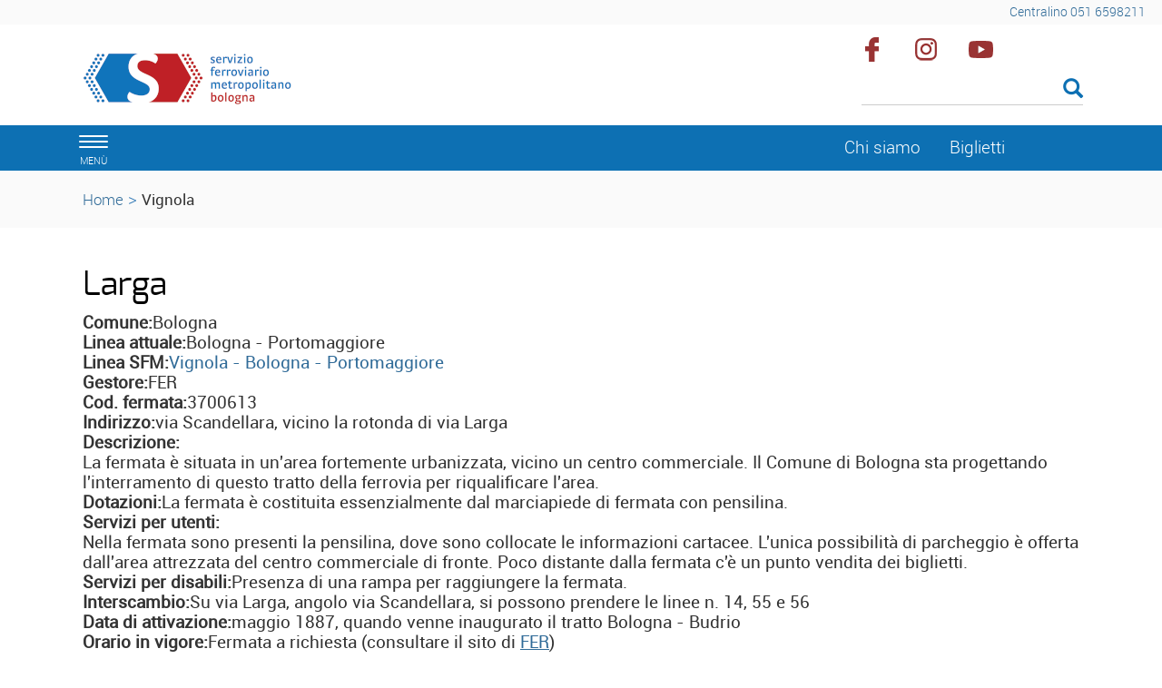

--- FILE ---
content_type: text/html; charset=ISO-8859-1
request_url: https://www.sfmbo.it/Engine/RAServePG.php/P/261911350500/M/259311350500
body_size: 5834
content:
<!DOCTYPE html>
<html lang="it">
	<head>
		<title>
			sfmbo.it - 
			Via Larga
		</title>
		<meta charset="ISO-8859-15">
		<meta name="viewport" content="width=device-width, initial-scale=1">
		
		<link rel="schema.DC" href="http://purl.org/dc/elements/1.1/"/>
		<meta name="DC.title" content="Via Larga"/>
		<meta name="DC.creator" content="e-ntRA - CMS per siti accessibili - http://www.internetwork.it/ - IWH S.R.L."/>
		<meta name="DC.description" content=""/>
		<meta name="DC.date" content=""/>
		<meta name="DC.format" content="application/xhtml+xml"/>
		<meta name="DC.source" content=""/>
		<meta name="DC.language" content="it"/>
		<meta name="keywords" content="" />
		<meta http-equiv="Content-Type" content="application/xhtml+xml; charset=ISO-8859-15" />
		<meta http-equiv="imagetoolbar" content="false"/>
		<meta http-equiv="expires" content="0"/>
		<meta http-equiv="X-UA-Compatible" content="IE=10;FF=3;OtherUA=4" />
		<meta name="robots" content="noindex,nofollow"/>
		<meta name="revisit" content="3 days"/>
		<meta name="distribution" content="global"/>
		<meta http-equiv="cache-control" content="Public"/>
		
		<meta property="og:title" content="Via Larga" />
<meta property="og:description" content="" />
<link rel="image_src" href="https://www.sfmbo.it//Immagini/Templates/LogoSN.jpg?2015" /> 
		
<script src='https://www.sfmbo.it//Engine/JS/jquery-3.7.0.min.js' >
</script>
<script >
<!--
	var path_admin = 'https://www.sfmbo.it/Admin/Engine/';
	var pgm_admin = 'RAServeAdmin.php';
	var cod_admin = 'ADM';
	var a_utente = '';
	var CalURL ='https://www.sfmbo.it//Engine/JS/fRAcalendar/';
	var MessaggioErroreRicerca ='';
//-->
</script><script src='https://www.sfmbo.it//Engine/JS/bootstrap.min.js' >
</script>
<script src='https://www.sfmbo.it//Engine/JS/jquery.gestPA.js?v=1' >
</script>
		<!-- <link href="https://fonts.googleapis.com/css?family=Titillium+Web" rel="stylesheet"> -->
		<link rel="stylesheet" href="https://www.sfmbo.it//Templates/css/bootstrap.min.css">
		<link rel="shortcut icon" href="https://www.sfmbo.it//Templates/img/favicon.ico"/>
		<link rel="stylesheet" media="all" href="https://www.sfmbo.it//Templates/css/style_0.css?v=1.0.2" type="text/css" />
		<!-- Inserimento rel="canonical" per il SEO --><link rel="canonical" href="http://www.archiviositi.cittametropolitana.bo.it/sfmVignola/Via_Larga"/>
		
		
		
		
		<!-- Matomo -->
<script>
  var _paq = window._paq = window._paq || [];
  /* tracker methods like "setCustomDimension" should be called before "trackPageView" */
  _paq.push(['trackPageView']);
  _paq.push(['enableLinkTracking']);
  (function() {
    var u="https://webanalytics.cittametropolitana.bo.it/";
    _paq.push(['setTrackerUrl', u+'matomo.php']);
    _paq.push(['setSiteId', '15']);
    var d=document, g=d.createElement('script'), s=d.getElementsByTagName('script')[0];
    g.async=true; g.src=u+'matomo.js'; s.parentNode.insertBefore(g,s);
  })();
</script>
<!-- End Matomo Code -->

				
	</head>
	<body>
	 <!-- Cookie Solution -->
						<script type="text/javascript" defer src="https://www.sfmbo.it//Engine/JS/cookieconsent/cookieconsent.js"></script>
						<script type="text/javascript" defer src="https://www.sfmbo.it//Engine/JS/cookieconsent/cookieconsent-init.js"></script> 
		<!-- Questo esplode ClassBody  -->
		<div class="ClasseBody Classe Template05 Lingua0 "> 
			
			
			<!-- header -->
			<header>
				<!--  modifica per accessibilità -->
				<div class="SkipLink">
					<a title="salta ai contenuti" href="#Contenuti_Pagina" tabindex="0">salta ai contenuti</a>
				</div>
			
				<div>
					<section id='Servizio'>	
		<div class='row '>	
		<div class='col-xs-12 col-sm-9 col-md-9 '>	
		
		<div class="RAFloatClear RARow1px"> </div>
	
</div>
<div class='col-xs-12 col-sm-3 col-md-3 '>	
		
<div>

<ul class="RALinkUL RAAlignRight"><li>
<a href="tel:%2B390516598211" tabindex="0" title="Centralino 051 6598211" class="RALink img-responsive RALinkOut">
	
	 
	<span>
Centralino 051 6598211</span> 
</a></li></ul>
<div class="RAFloatClear RARow1px">&nbsp;</div>
</div>

		<div class="RAFloatClear RARow1px"> </div>
	
</div>

		<div class="RAFloatClear RARow1px"> </div>
	
</div>

		<div class="RAFloatClear RARow1px"> </div>
	
</section>
<section id='TestataLogo'>	
		<div class='row '>	
		<div class='col-xs-12 col-sm-9 col-md-9 '>	
		<div class='row '>	
		<div class='col-xs-12 col-sm-4 col-md-4 col-lg-4 '>	
		<div class="logoimg">
<div>

<ul class="RALinkUL RAAlignLeft"><li>
<a href="https://www.sfmbo.it/" tabindex="0" title="Home SFM" class="RALink img-responsive RALinkOutOnly">
	
	 
	<span>
 </span> 
</a></li></ul>
<div class="RAFloatClear RARow1px">&nbsp;</div>
</div>
</div>
		<div class="RAFloatClear RARow1px"> </div>
	
</div>
<div class='col-xs-12 col-sm-8 col-md-8 col-lg-8 ' id='nomesito'>	
		<div class="RiquadroImpaginazione RAFloatLeft" >		
	<div class="Dro r_dd_RiquadroImpaginazione" >
		<div class="logotema">
</div>
		<div class="RAFloatClear RARow1px"> </div>
	</div>
</div>

		<div class="RAFloatClear RARow1px"> </div>
	
</div>

		<div class="RAFloatClear RARow1px"> </div>
	
</div>

		<div class="RAFloatClear RARow1px"> </div>
	
</div>
<div class='col-xs-12 col-sm-3 col-md-3 ' id='SpazioAccessori'>	
		<div class="RiquadroImpaginazione " style="width:100%">		
	<div class="Dro r_dd_RiquadroImpaginazione" >
		<div class="RAFloatLeft facebook">
<div>

<ul class="RALinkUL RAAlignRight"><li>
<a href="https://www.facebook.com/citta.metropolitana.bologna" tabindex="0" onclick="window.open(this.href);return false" title="Seguici su facebook (Aprir&agrave; una nuova finestra)" class="RALink img-responsive RALinkOutImg">
	
	 
	<span>
Facebook</span> 
</a></li></ul>
<div class="RAFloatClear RARow1px">&nbsp;</div>
</div>
</div>
<div class="RAFloatLeft instagram">
<div>

<ul class="RALinkUL RAAlignRight"><li>
<a href="https://www.instagram.com/bolognametropolitana/" tabindex="0" onclick="window.open(this.href);return false" title="Seguici su instagram (Aprir&agrave; una nuova finestra)" class="RALink img-responsive RALinkOutImg">
	
	 
	<span>
Instagram</span> 
</a></li></ul>
<div class="RAFloatClear RARow1px">&nbsp;</div>
</div>
</div>
<div class="RAFloatLeft youtube">
<div>

<ul class="RALinkUL RAAlignRight"><li>
<a href="https://www.youtube.com/channel/UCKo1ftx9RN8nzN2JPpWuxoQ" tabindex="0" title="seguici su youtube" class="RALink img-responsive RALinkOutImg">
	
	 
	<span>
Youtube</span> 
</a></li></ul>
<div class="RAFloatClear RARow1px">&nbsp;</div>
</div>
</div>
		<div class="RAFloatClear RARow1px"> </div>
	</div>
</div>
<div class="RAFloatClear RARow1px">&nbsp;</div>
<div><div class="RALineBreakP" style="overflow:hidden; height:4px">
&nbsp;</div>
</div>

<form method="get" action="https://www.sfmbo.it//Engine/RAServePG.php/P/200111350104/M/261911350500">
	<div class="RARow1px ">
		<input type="hidden" name="tipo" value="AND" />
		
		
		
	</div>
	<div class="box_search RAAlignLeft">
		<div class="div_campo_search">
			<label class="RAHidden" for="FSFM9421_39">Cerca nel sito</label>
			<input type="text" name="Search" class="campo_search form-control " onfocus="this.value=''" aria-label="Cerca" value="" id="FSFM9421_39" />
		</div>
		<div class="div_tasto_search">
		<!-- label idRA="SubmitX" class="RAHidden">Cerca</label -->
			<button class="tasto_search btn btn-default btn-sm" aria-label="Esegui la ricerca"><span class="glyphicon glyphicon-search" />
				 
			</button>
		</div>
	</div>
	<div class="RAFloatClear RARow1px ">&nbsp;</div>
</form>

<div><div class="RALineBreak">
&nbsp;</div>
</div>

		<div class="RAFloatClear RARow1px"> </div>
	
</div>

		<div class="RAFloatClear RARow1px"> </div>
	
</div>

		<div class="RAFloatClear RARow1px"> </div>
	
</section>
<section id='SezioniInteresse'>	
		<div class='row ' id='MenuOrizzontale'>	
		<div class='col-xs-1 '>	
		<button class="navbar-toggle menu-btn " onclick="$('#navbar').addClass('active')">
   <span class="sr-only">Toggle navigation</span>
   <span class="icon-bar"></span>
   <span class="icon-bar"></span>
   <span class="icon-bar"></span>
   <span class="desc">menù</span>
</button>
		<div class="RAFloatClear RARow1px"> </div>
	
</div>
<div class='col-xs-12 col-sm-7 col-md-7 '>	
		
		<div class="RAFloatClear RARow1px"> </div>
	
</div>
<div class='col-xs-12 col-sm-2 col-md-2 '>	
		
<div>

<ul class="RALinkUL RAAlignRight"><li>
<a href="https://www.sfmbo.it//Engine/RAServePG.php/P/25261SFM0109/0/L/0" tabindex="0" title="Chi siamo" class="RALink img-responsive RALinkOut">
	
	 
	<span>
Chi siamo</span> 
</a></li></ul>
<div class="RAFloatClear RARow1px">&nbsp;</div>
</div>

		<div class="RAFloatClear RARow1px"> </div>
	
</div>
<div class='col-xs-12 col-sm-2 col-md-2 '>	
		
<div>

<ul class="RALinkUL RAAlignLeft"><li>
<a href="https://www.trenitaliatper.it/" tabindex="0" onclick="window.open(this.href);return false" title="Biglietti (Aprir&agrave; una nuova finestra)" class="RALink img-responsive RALinkOut">
	
	 
	<span>
Biglietti</span> 
</a></li></ul>
<div class="RAFloatClear RARow1px">&nbsp;</div>
</div>

		<div class="RAFloatClear RARow1px"> </div>
	
</div>

		<div class="RAFloatClear RARow1px"> </div>
	
</div>

		<div class="RAFloatClear RARow1px"> </div>
	
</section>
<section id='breadcrumb'>	
		<div class='row '>	
		<div class='col-xs-12 '>	
		<div class="breadcrumb">
<a title="Home" href="https://www.sfmbo.it//Engine/RAServePG.php/P/25001SFM0103">Home</a>
<span class="sep">&gt;</span>
 <strong class="YAH" title="18 Vignola">Vignola</strong>
</div>


		<div class="RAFloatClear RARow1px"> </div>
	
</div>

		<div class="RAFloatClear RARow1px"> </div>
	
</div>

		<div class="RAFloatClear RARow1px"> </div>
	
</section>

				</div>
			</header>
			
			<!-- menu a scomparsa -->
				
			<nav id="navbar" class="col-lg-3 col-md-3 col-sm-4 col-xs-12 nav sidebar-offcanvas">
				<span class="logomenu"><img src="https://www.sfmbo.it//Templates/img/logo-menuburger.png"></span>
				<button id="chiudimenu" alt="chiudi il menu" onclick="$('#navbar').removeClass('active')">
				 <span class="chiudi">  X </span> 
					<!--<span class="glyphicon glyphicon-remove-circle"></span>-->
				</button>
				
				<div class="scrolling-nav-wrapper">
					<div class="VMenuHome  "><ul class="ulP1 ind_03"><li class="liP1"><a href="https://www.sfmbo.it//Home" class="IndA" title="Home Page"  tabindex="0"  ><span class='IndiceSolo'>Home</span></a></li></ul></div><div class="VMenuHome  "><ul class="ulP1 ind_05"><li class="liP1"><a href="https://www.sfmbo.it//Linee" class="IndA" title="Linee"  tabindex="0"  ><span class='IndiceSolo'>Linee</span></a><a href="#ind_05_1_2" data-toggle="collapse" class="accordian-toggle collapsed" title="Apri Linee"><span class="glyphicon glyphicon-menu-down"></span><span class="glyphicon glyphicon-menu-up"></span></a><ul class="collapse ulP2" id="ind_05_1_2"><li class="liP2"><a href="https://www.sfmbo.it//Linee/S1_Porretta_Bologna_Pianoro" class="IndA" title="S1 Porretta T.- Bologna C. - Pianoro"  tabindex="0"  ><span>S1 Porretta T.- Bologna C. - Pianoro</span></a></li>
<li class="liP3"><a href="https://www.sfmbo.it//Linee/S1B_San_Benedetto_VS_Bologna_C" class="IndA" title="S1B San Benedetto V.S-Bologna C."  tabindex="0"  ><span>S1B San Benedetto V.S-Bologna C.</span></a></li>
<li class="liP4"><a href="https://www.sfmbo.it//Linee/S2A_Vignola-Bologna_C" class="IndA" title="S2A Vignola-Bologna C."  tabindex="0"  ><span>S2A Vignola-Bologna C.</span></a></li>
<li class="liP5"><a href="https://www.sfmbo.it//Linee/S2B_Portomaggiore-Bologna_C" class="IndA" title="S2B Portomaggiore-Bologna C."  tabindex="0"  ><span>S2B Portomaggiore-Bologna C.</span></a></li>
<li class="liP6"><a href="https://www.sfmbo.it//Linee/S3_Poggio_Rusco-Bologna_C" class="IndA" title="S3 Poggio Rusco-Bologna C."  tabindex="0"  ><span>S3 Poggio Rusco-Bologna C.</span></a></li>
<li class="liP7"><a href="https://www.sfmbo.it//Linee/S4A_Ferrara-Bologna_C" class="IndA" title="S4A Ferrara-Bologna C."  tabindex="0"  ><span>S4A Ferrara-Bologna C.</span></a></li>
<li class="liP8"><a href="https://www.sfmbo.it//Linee/S4B_Imola-Bologna_C" class="IndA" title="S4B Imola-Bologna C."  tabindex="0"  ><span>S4B Imola-Bologna C.</span></a></li>
<li class="liP9"><a href="https://www.sfmbo.it//Linee/S5_Modena_-Bologna_C" class="IndA" title="S5 Modena -Bologna C."  tabindex="0"  ><span>S5 Modena -Bologna C.</span></a></li></ul></li></ul></div><div class="VMenuHome  "><ul class="ulP1 ind_13"><li class="liP1"><a href="https://www.sfmbo.it//Orari_e_tariffe" class="IndA" title="Orari e tariffe"  tabindex="0"  ><span class='IndiceSolo'>Orari e tariffe</span></a></li></ul></div><div class="VMenuHome  "><ul class="ulP1 ind_12"><li class="liP1"><a href="https://www.sfmbo.it//Bici_in_treno" class="IndA" title="Bici in treno"  tabindex="0"  ><span class='IndiceSolo'>Bici in treno</span></a></li></ul></div><div class="VMenuHome  "><ul class="ulP1 ind_08"><li class="liP1"><a href="https://www.sfmbo.it//sfm" class="IndA" title="Il Servizio Ferroviario Metropolitano"  tabindex="0"  ><span class='IndiceSolo'>Il Servizio Ferroviario Metropolitano</span></a></li></ul></div><div class="VMenuHome  "><ul class="ulP1 ind_07"><li class="liP1"><a href="https://www.sfmbo.it//Suggerimenti" class="IndA" title="Suggerimenti"  tabindex="0"  ><span class='IndiceSolo'>Suggerimenti</span></a></li></ul></div>
				</div>
			</nav>
			
			<div class="container" id="Inizio">
				<div>
					
					<div id="Contenuti_Pagina" class="CorpoPagina">
					
<div>
	
	<h1 class="RATitolo">
		<span>
Larga</span>
	</h1>
</div>
<!-- Inizio Contenitore ad N Colonne (2) --><div class="RAContNCols " ><div >
						<div class="RAFloatLeftIE" style="width:auto;float:left;">
								<div class="RAPaddingContNColsFirst" >
<div class="RALabel RAAlignLeft RAGrassetto">
Comune:</div>
</div>
						</div>
						<div class="RAFloatLeftIE" style="width:auto;float:left;">
								<div class="RAPaddingContNColsLast" >
<div class="RALabel RAAlignLeft">
Bologna</div>
</div>
						</div><div class="RAFloatClear RARow1px">&nbsp;</div>
								</div></div><!-- Fine Contenitore ad N Colonne (2) -->
							<!-- Inizio Contenitore ad N Colonne (2) --><div class="RAContNCols " ><div >
						<div class="RAFloatLeftIE" style="width:auto;float:left;">
								<div class="RAPaddingContNColsFirst" >
<div class="RALabel RAAlignLeft RAGrassetto">
Linea attuale:</div>
</div>
						</div>
						<div class="RAFloatLeftIE" style="width:auto;float:left;">
								<div class="RAPaddingContNColsLast" >
<div class="RAPar RAAlignLeft">
Bologna - Portomaggiore</div>
</div>
						</div><div class="RAFloatClear RARow1px">&nbsp;</div>
								</div></div><!-- Fine Contenitore ad N Colonne (2) -->
							<!-- Inizio Contenitore ad N Colonne (2) --><div class="RAContNCols " ><div >
						<div class="RAFloatLeftIE" style="width:auto;float:left;">
								<div class="RAPaddingContNColsFirst" >
<div class="RALabel RAAlignLeft RAGrassetto">
Linea SFM:</div>
</div>
						</div>
						<div class="RAFloatLeftIE" style="width:auto;float:left;">
								<div class="RAPaddingContNColsLast" ><div class="row rowElencoMulticanale">
							<div class='col-xs-12 col-sm-12 col-md-12 col-lg-12'>
<div class="RAElencoCanali RAElencoCanali elem_1 row_odd RAEC1">
	
	
	
	
	<a class="RALink" title="Vignola - Bologna - Portomaggiore" href="https://www.sfmbo.it//Vignola/135/Vignola_-_Bologna_-_Portomaggiore">
Vignola - Bologna - Portomaggiore</a>
	
	<div class="RAFloatClear RARow1px">&nbsp;</div>
	
	
</div>
</div></div></div>
						</div><div class="RAFloatClear RARow1px">&nbsp;</div>
								</div></div><!-- Fine Contenitore ad N Colonne (2) -->
							<!-- Inizio Contenitore ad N Colonne (2) --><div class="RAContNCols " ><div >
						<div class="RAFloatLeftIE" style="width:auto;float:left;">
								<div class="RAPaddingContNColsFirst" >
<div class="RALabel RAAlignLeft RAGrassetto">
Gestore:</div>
</div>
						</div>
						<div class="RAFloatLeftIE" style="width:auto;float:left;">
								<div class="RAPaddingContNColsLast" >
<div class="RAPar RAAlignLeft">
FER</div>
</div>
						</div><div class="RAFloatClear RARow1px">&nbsp;</div>
								</div></div><!-- Fine Contenitore ad N Colonne (2) -->
							<!-- Inizio Contenitore ad N Colonne (2) --><div class="RAContNCols " ><div >
						<div class="RAFloatLeftIE" style="width:auto;float:left;">
								<div class="RAPaddingContNColsFirst" >
<div class="RALabel RAAlignLeft RAGrassetto">
Cod. fermata:</div>
</div>
						</div>
						<div class="RAFloatLeftIE" style="width:auto;float:left;">
								<div class="RAPaddingContNColsLast" >
<div class="RAPar RAAlignLeft">
3700613</div>
</div>
						</div><div class="RAFloatClear RARow1px">&nbsp;</div>
								</div></div><!-- Fine Contenitore ad N Colonne (2) -->
							<!-- Inizio Contenitore ad N Colonne (2) --><div class="RAContNCols " ><div >
						<div class="RAFloatLeftIE" style="width:auto;float:left;">
								<div class="RAPaddingContNColsFirst" >
<div class="RALabel RAAlignLeft RAGrassetto">
Indirizzo:</div>
</div>
						</div>
						<div class="RAFloatLeftIE" style="width:auto;float:left;">
								<div class="RAPaddingContNColsLast" >
<div class="RAPar RAAlignLeft">
via Scandellara, vicino la rotonda di via Larga</div>
</div>
						</div><div class="RAFloatClear RARow1px">&nbsp;</div>
								</div></div><!-- Fine Contenitore ad N Colonne (2) -->
							<!-- Inizio Contenitore ad N Colonne (2) --><div class="RAContNCols " ><div >
						<div class="RAFloatLeftIE" style="width:auto;float:left;">
								<div class="RAPaddingContNColsFirst" >
<div class="RALabel RAAlignLeft RAGrassetto">
Descrizione:</div>
</div>
						</div>
						<div class="RAFloatLeftIE" style="width:auto;float:left;">
								<div class="RAPaddingContNColsLast" >
<div class="RAPar RAAlignLeft">
La fermata &egrave; situata in un'area fortemente urbanizzata, vicino un centro commerciale. Il Comune di Bologna sta progettando l'interramento di questo tratto della ferrovia per riqualificare l'area.</div>
</div>
						</div><div class="RAFloatClear RARow1px">&nbsp;</div>
								</div></div><!-- Fine Contenitore ad N Colonne (2) -->
							<!-- Inizio Contenitore ad N Colonne (2) --><div class="RAContNCols " ><div >
						<div class="RAFloatLeftIE" style="width:auto;float:left;">
								<div class="RAPaddingContNColsFirst" >
<div class="RALabel RAAlignLeft RAGrassetto">
Dotazioni:</div>
</div>
						</div>
						<div class="RAFloatLeftIE" style="width:auto;float:left;">
								<div class="RAPaddingContNColsLast" >
<div class="RAPar RAAlignLeft">
La fermata &egrave; costituita essenzialmente dal marciapiede di fermata con pensilina.</div>
</div>
						</div><div class="RAFloatClear RARow1px">&nbsp;</div>
								</div></div><!-- Fine Contenitore ad N Colonne (2) -->
							<!-- Inizio Contenitore ad N Colonne (2) --><div class="RAContNCols " ><div >
						<div class="RAFloatLeftIE" style="width:auto;float:left;">
								<div class="RAPaddingContNColsFirst" >
<div class="RALabel RAAlignLeft RAGrassetto">
Servizi per utenti:</div>
</div>
						</div>
						<div class="RAFloatLeftIE" style="width:auto;float:left;">
								<div class="RAPaddingContNColsLast" >
<div class="RAPar RAAlignLeft">
Nella fermata sono presenti la pensilina, dove sono collocate le informazioni cartacee. L'unica possibilit&agrave; di parcheggio &egrave; offerta dall'area attrezzata del centro commerciale di fronte. Poco distante dalla fermata c'&egrave; un punto vendita dei biglietti.</div>
</div>
						</div><div class="RAFloatClear RARow1px">&nbsp;</div>
								</div></div><!-- Fine Contenitore ad N Colonne (2) -->
							<!-- Inizio Contenitore ad N Colonne (2) --><div class="RAContNCols " ><div >
						<div class="RAFloatLeftIE" style="width:auto;float:left;">
								<div class="RAPaddingContNColsFirst" >
<div class="RALabel RAAlignLeft RAGrassetto">
Servizi per disabili:</div>
</div>
						</div>
						<div class="RAFloatLeftIE" style="width:auto;float:left;">
								<div class="RAPaddingContNColsLast" >
<div class="RAPar RAAlignLeft">
Presenza di una rampa per raggiungere la fermata.</div>
</div>
						</div><div class="RAFloatClear RARow1px">&nbsp;</div>
								</div></div><!-- Fine Contenitore ad N Colonne (2) -->
							<!-- Inizio Contenitore ad N Colonne (2) --><div class="RAContNCols " ><div >
						<div class="RAFloatLeftIE" style="width:auto;float:left;">
								<div class="RAPaddingContNColsFirst" >
<div class="RALabel RAAlignLeft RAGrassetto">
Interscambio:</div>
</div>
						</div>
						<div class="RAFloatLeftIE" style="width:auto;float:left;">
								<div class="RAPaddingContNColsLast" >
<div class="RAPar RAAlignLeft">
Su via Larga, angolo via Scandellara, si possono prendere le linee n. 14, 55 e 56</div>
</div>
						</div><div class="RAFloatClear RARow1px">&nbsp;</div>
								</div></div><!-- Fine Contenitore ad N Colonne (2) -->
							<!-- Inizio Contenitore ad N Colonne (2) --><div class="RAContNCols " ><div >
						<div class="RAFloatLeftIE" style="width:auto;float:left;">
								<div class="RAPaddingContNColsFirst" >
<div class="RALabel RAAlignLeft RAGrassetto">
Data di attivazione:</div>
</div>
						</div>
						<div class="RAFloatLeftIE" style="width:auto;float:left;">
								<div class="RAPaddingContNColsLast" >
<div class="RAPar RAAlignLeft">
maggio 1887, quando venne inaugurato il tratto Bologna - Budrio</div>
</div>
						</div><div class="RAFloatClear RARow1px">&nbsp;</div>
								</div></div><!-- Fine Contenitore ad N Colonne (2) -->
							<!-- Inizio Contenitore ad N Colonne (2) --><div class="RAContNCols " ><div >
						<div class="RAFloatLeftIE" style="width:auto;float:left;">
								<div class="RAPaddingContNColsFirst" >
<div class="RALabel RAAlignLeft RAGrassetto">
Orario in vigore:</div>
</div>
						</div>
						<div class="RAFloatLeftIE" style="width:auto;float:left;">
								<div class="RAPaddingContNColsLast" >
<div class="RAPar RAAlignLeft">
Fermata a richiesta (consultare il sito di <a title="sito ufficiale" href="http://www.fer-online.it/">FER</a>)</div>
</div>
						</div><div class="RAFloatClear RARow1px">&nbsp;</div>
								</div></div><!-- Fine Contenitore ad N Colonne (2) -->
							<!-- Inizio Contenitore ad N Colonne (2) --><div class="RAContNCols " ><div >
						<div class="RAFloatLeftIE" style="width:auto;float:left;">
								<div class="RAPaddingContNColsFirst" >
<div class="RALabel RAAlignLeft RAGrassetto">
Orario previsto:</div>
</div>
						</div>
						<div class="RAFloatLeftIE" style="width:auto;float:left;">
								<div class="RAPaddingContNColsLast" >
<div class="RAPar RAAlignLeft">
Cadenzamento di 30' dalle 6.00 alle&nbsp;21.00, con rarefazione del servizio tra le 21.00 e le 24.00&nbsp;</div>
</div>
						</div><div class="RAFloatClear RARow1px">&nbsp;</div>
								</div></div><!-- Fine Contenitore ad N Colonne (2) -->
							<!-- Inizio Contenitore ad N Colonne (2) --><div class="RAContNCols " ><div >
						<div class="RAFloatLeftIE" style="width:auto;float:left;">
								<div class="RAPaddingContNColsFirst" >
<div class="RALabel RAAlignLeft RAGrassetto">
Utenti attuali:</div>
</div>
						</div>
						<div class="RAFloatLeftIE" style="width:auto;float:left;">
								<div class="RAPaddingContNColsLast" >
<div class="RAPar RAAlignLeft">
410 (saliti + discesi nov. 2010 - Dati Gestore)</div>
</div>
						</div><div class="RAFloatClear RARow1px">&nbsp;</div>
								</div></div><!-- Fine Contenitore ad N Colonne (2) -->
							<!-- Inizio Contenitore ad N Colonne (2) --><div class="RAContNCols " ><div >
						<div class="RAFloatLeftIE" style="width:auto;float:left;">
								<div class="RAPaddingContNColsFirst" >
<div class="RALabel RAAlignLeft RAGrassetto">
Utenti previsti:</div>
</div>
						</div>
						<div class="RAFloatLeftIE" style="width:auto;float:left;">
								<div class="RAPaddingContNColsLast" >
<div class="RAPar RAAlignLeft">
424 (proiezione al 2020 - dato saliti + discesi; espansione&nbsp; <p>dell'ora di punta all'intera giornata, fonte PMP) </p>
</div>
</div>
						</div><div class="RAFloatClear RARow1px">&nbsp;</div>
								</div></div><!-- Fine Contenitore ad N Colonne (2) -->
							<!-- PC: Codice Pagina: S:135 P:2548 L:0 ST:0 -->
<div><div class="RALineBreak">
&nbsp;</div>
</div>
<div class="Dro RARiquadro " >
	<dl class="ContenutoRiquadro_RARiquadro">
		<dt class="Riquadro_dt_RARiquadro">Foto della fermata</dt>
			<dd class="r_dd_RARiquadro" >
				<div class="row rowElencoMulticanale">
							<div class='col-xs-12 col-sm-6 col-md-12 col-lg-12'>
<div class="RAElencoCanali RAElencoCanali elem_1 row_odd RAEC0 RAECImg60">
	<a title="fermata" href="https://www.sfmbo.it//Vignola/135/fermata_1"><img src="https://www.archiviositi.cittametropolitana.bo.it/sfm/Immagini/Larga1.jpg" alt="fermata" title="fermata" width="60" height="40" class="RAFloatLeft img-responsive" /></a>
	
	
	
	
	
	<div class="RAFloatClear RARow1px">&nbsp;</div>
	
	
</div>
</div>
							<div class='col-xs-12 col-sm-6 col-md-12 col-lg-12'>
<div class="RAElencoCanali RAElencoCanali elem_2 row_even RAEC0 RAECImg60">
	<a title="fermata e citt&agrave;" href="https://www.sfmbo.it//Vignola/135/fermata_e_citta"><img src="https://www.archiviositi.cittametropolitana.bo.it/sfm/Immagini/gallerie_fotografiche/Larga3.jpg" alt="fermata e citt&agrave;" title="fermata e citt&agrave;" width="60" height="40" class="RAFloatLeft img-responsive" /></a>
	
	
	
	
	
	<div class="RAFloatClear RARow1px">&nbsp;</div>
	
	
</div>
</div>
							<div class='col-xs-12 col-sm-6 col-md-12 col-lg-12'>
<div class="RAElencoCanali RAElencoCanali elem_3 row_odd RAEC0 RAECImg60">
	<a title="rampa" href="https://www.sfmbo.it//Vignola/135/rampa"><img src="https://www.archiviositi.cittametropolitana.bo.it/sfm/Immagini/gallerie_fotografiche/Larga5.jpg" alt="rampa" title="rampa" width="60" height="40" class="RAFloatLeft img-responsive" /></a>
	
	
	
	
	
	<div class="RAFloatClear RARow1px">&nbsp;</div>
	
	
</div>
</div></div>
			<div class="RAFloatClear RARow1px"> </div>
		</dd>
	</dl>
</div>	
<div class="RAFloatClear RARow1px">&nbsp;</div><div align="center"><iframe width="425" height="350" frameborder="1" scrolling="no" marginheight="0" marginwidth="0" src="http://maps.google.it/?ie=UTF8&amp;ll=44.4966999999999000,11.3927999999999000&amp;spn=0.009985,0.019312&amp;z=16&amp;output=embed&amp;s=AARTsJqzARj-Z8VnW5pkPMLMmZbqrJcYpw"></iframe><br /><small><a href="http://maps.google.it/?ie=UTF8&amp;ll=44.4966999999999000,11.3927999999999000&amp;spn=0.009985,0.019312&amp;z=16&amp;source=embed" style="color:#0000FF;text-align:center">Visualizzazione ingrandita della mappa</a></small></div>
<div class="RAPar RAAlignRightPar">
Data ultimo aggiornamento: 22-08-2011</div>

					</div>
					
				</div>
			</div>
			
			<footer>
				<div class="container " >		
		<div class="TopLeft_container"><div class="TopRight_container"><div class="TopRepeat_container">
		</div></div></div>
		<div class="CenterRepeat_container RenderingHank">
			<div class="CenterLeft_container">
				<div class="CenterRight_container">
					<div class="ImmagineSfondo_container">
						<div class="ContenutoRiquadro_container">
							<div class="Dro r_dd_container" >
								<section id='CondivisioneSocial'>	
		<div class='row '>	
		<div>	
		
		<div class="RAFloatClear RARow1px"> </div>
	
</div>

		<div class="RAFloatClear RARow1px"> </div>
	
</div>

		<div class="RAFloatClear RARow1px"> </div>
	
</section>

								<div class="RAFloatClear RARow1px"> </div>
							</div>
						</div>						
					</div>	
				</div>	
			</div>	
		</div>
		<div class="BottomLeft_container"><div class="BottomRight_container"><div class="BottomRepeat_container">
		</div></div></div>
</div>
<div class="RAFloatClear RARow1px">&nbsp;</div><section id='Footer_descrizione'>	
		<div class="container " >		
		<div class="TopLeft_container"><div class="TopRight_container"><div class="TopRepeat_container">
		</div></div></div>
		<div class="CenterRepeat_container RenderingHank">
			<div class="CenterLeft_container">
				<div class="CenterRight_container">
					<div class="ImmagineSfondo_container">
						<div class="ContenutoRiquadro_container">
							<div class="Dro r_dd_container" >
								<div class='row '>	
		<div class='col-sm-8 '>	
		
<div class="RAPar RAAlignLeft">

  <p>&copy; Citt&agrave; metropolitana di Bologna, Via Zamboni, 13 40126 Bologna - Codice fiscale/Partita IVA 03428581205<br />Centralino 051 659 8111 - Posta certificata: cm.bo@cert.cittametropolitana.bo.it</p>
</div>

		<div class="RAFloatClear RARow1px"> </div>
	
</div>
<div class='col-sm-4 '>	
		<div class="VMenuHome RAFloatCenter "><ul class="ulP1 ind_02"><li class="liP1"><a href="https://www.sfmbo.it//accessibilita" class="IndA" title="Accessibilit&agrave;"  tabindex="0"  ><span class='IndiceSolo'>Dichiarazione di accessibilit&agrave;</span></a></li></ul></div><div class="VMenuHome RAFloatCenter ">
    <ul class="ulP1 ind_02">
        <li class="liP1">
            <a id="linkcookiesetting" href="#" target="" onclick="cc.showSettings();" title="Cookie Settings"
                class="IndA"><span class="IndiceSolo">Cookie Setting</span></a>
        </li>

    </ul>
</div>
		<div class="RAFloatClear RARow1px"> </div>
	
</div>

		<div class="RAFloatClear RARow1px"> </div>
	
</div>

								<div class="RAFloatClear RARow1px"> </div>
							</div>
						</div>						
					</div>	
				</div>	
			</div>	
		</div>
		<div class="BottomLeft_container"><div class="BottomRight_container"><div class="BottomRepeat_container">
		</div></div></div>
</div>
<div class="RAFloatClear RARow1px">&nbsp;</div>
		<div class="RAFloatClear RARow1px"> </div>
	
</section>

			</footer>

		</div>
 <!-- Tempo caricamento pagina  
 0.10111498832703 
 -->
	<div class="SkipLink">
		<a title="torna ai contenuti" href="#Contenuti_Pagina" tabindex="0">torna ai contenuti</a>
		<a title="torna all'inizio" href="#Inizio" tabindex="0">torna all'inizio</a>
	</div>
 </body>
</html>

--- FILE ---
content_type: text/html; charset=ISO-8859-1
request_url: https://www.sfmbo.it/Engine/RAServePG.php/P/261911350500/M/Templates/css_condivisi/cookieconsent.css
body_size: 5835
content:
<!DOCTYPE html>
<html lang="it">
	<head>
		<title>
			sfmbo.it - 
			Via Larga
		</title>
		<meta charset="ISO-8859-15">
		<meta name="viewport" content="width=device-width, initial-scale=1">
		
		<link rel="schema.DC" href="http://purl.org/dc/elements/1.1/"/>
		<meta name="DC.title" content="Via Larga"/>
		<meta name="DC.creator" content="e-ntRA - CMS per siti accessibili - http://www.internetwork.it/ - IWH S.R.L."/>
		<meta name="DC.description" content=""/>
		<meta name="DC.date" content=""/>
		<meta name="DC.format" content="application/xhtml+xml"/>
		<meta name="DC.source" content=""/>
		<meta name="DC.language" content="it"/>
		<meta name="keywords" content="" />
		<meta http-equiv="Content-Type" content="application/xhtml+xml; charset=ISO-8859-15" />
		<meta http-equiv="imagetoolbar" content="false"/>
		<meta http-equiv="expires" content="0"/>
		<meta http-equiv="X-UA-Compatible" content="IE=10;FF=3;OtherUA=4" />
		<meta name="robots" content="noindex,nofollow"/>
		<meta name="revisit" content="3 days"/>
		<meta name="distribution" content="global"/>
		<meta http-equiv="cache-control" content="Public"/>
		
		<meta property="og:title" content="Via Larga" />
<meta property="og:description" content="" />
<link rel="image_src" href="https://www.sfmbo.it//Immagini/Templates/LogoSN.jpg?2015" /> 
		
<script src='https://www.sfmbo.it//Engine/JS/jquery-3.7.0.min.js' >
</script>
<script >
<!--
	var path_admin = 'https://www.sfmbo.it/Admin/Engine/';
	var pgm_admin = 'RAServeAdmin.php';
	var cod_admin = 'ADM';
	var a_utente = '';
	var CalURL ='https://www.sfmbo.it//Engine/JS/fRAcalendar/';
	var MessaggioErroreRicerca ='';
//-->
</script><script src='https://www.sfmbo.it//Engine/JS/bootstrap.min.js' >
</script>
<script src='https://www.sfmbo.it//Engine/JS/jquery.gestPA.js?v=1' >
</script>
		<!-- <link href="https://fonts.googleapis.com/css?family=Titillium+Web" rel="stylesheet"> -->
		<link rel="stylesheet" href="https://www.sfmbo.it//Templates/css/bootstrap.min.css">
		<link rel="shortcut icon" href="https://www.sfmbo.it//Templates/img/favicon.ico"/>
		<link rel="stylesheet" media="all" href="https://www.sfmbo.it//Templates/css/style_0.css?v=1.0.2" type="text/css" />
		<!-- Inserimento rel="canonical" per il SEO --><link rel="canonical" href="http://www.archiviositi.cittametropolitana.bo.it/sfmVignola/Via_Larga"/>
		
		
		
		
		<!-- Matomo -->
<script>
  var _paq = window._paq = window._paq || [];
  /* tracker methods like "setCustomDimension" should be called before "trackPageView" */
  _paq.push(['trackPageView']);
  _paq.push(['enableLinkTracking']);
  (function() {
    var u="https://webanalytics.cittametropolitana.bo.it/";
    _paq.push(['setTrackerUrl', u+'matomo.php']);
    _paq.push(['setSiteId', '15']);
    var d=document, g=d.createElement('script'), s=d.getElementsByTagName('script')[0];
    g.async=true; g.src=u+'matomo.js'; s.parentNode.insertBefore(g,s);
  })();
</script>
<!-- End Matomo Code -->

				
	</head>
	<body>
	 <!-- Cookie Solution -->
						<script type="text/javascript" defer src="https://www.sfmbo.it//Engine/JS/cookieconsent/cookieconsent.js"></script>
						<script type="text/javascript" defer src="https://www.sfmbo.it//Engine/JS/cookieconsent/cookieconsent-init.js"></script> 
		<!-- Questo esplode ClassBody  -->
		<div class="ClasseBody Classees Templateat Lingua0 "> 
			
			
			<!-- header -->
			<header>
				<!--  modifica per accessibilità -->
				<div class="SkipLink">
					<a title="salta ai contenuti" href="#Contenuti_Pagina" tabindex="0">salta ai contenuti</a>
				</div>
			
				<div>
					<section id='Servizio'>	
		<div class='row '>	
		<div class='col-xs-12 col-sm-9 col-md-9 '>	
		
		<div class="RAFloatClear RARow1px"> </div>
	
</div>
<div class='col-xs-12 col-sm-3 col-md-3 '>	
		
<div>

<ul class="RALinkUL RAAlignRight"><li>
<a href="tel:%2B390516598211" tabindex="0" title="Centralino 051 6598211" class="RALink img-responsive RALinkOut">
	
	 
	<span>
Centralino 051 6598211</span> 
</a></li></ul>
<div class="RAFloatClear RARow1px">&nbsp;</div>
</div>

		<div class="RAFloatClear RARow1px"> </div>
	
</div>

		<div class="RAFloatClear RARow1px"> </div>
	
</div>

		<div class="RAFloatClear RARow1px"> </div>
	
</section>
<section id='TestataLogo'>	
		<div class='row '>	
		<div class='col-xs-12 col-sm-9 col-md-9 '>	
		<div class='row '>	
		<div class='col-xs-12 col-sm-4 col-md-4 col-lg-4 '>	
		<div class="logoimg">
<div>

<ul class="RALinkUL RAAlignLeft"><li>
<a href="https://www.sfmbo.it/" tabindex="0" title="Home SFM" class="RALink img-responsive RALinkOutOnly">
	
	 
	<span>
 </span> 
</a></li></ul>
<div class="RAFloatClear RARow1px">&nbsp;</div>
</div>
</div>
		<div class="RAFloatClear RARow1px"> </div>
	
</div>
<div class='col-xs-12 col-sm-8 col-md-8 col-lg-8 ' id='nomesito'>	
		<div class="RiquadroImpaginazione RAFloatLeft" >		
	<div class="Dro r_dd_RiquadroImpaginazione" >
		<div class="logotema">
</div>
		<div class="RAFloatClear RARow1px"> </div>
	</div>
</div>

		<div class="RAFloatClear RARow1px"> </div>
	
</div>

		<div class="RAFloatClear RARow1px"> </div>
	
</div>

		<div class="RAFloatClear RARow1px"> </div>
	
</div>
<div class='col-xs-12 col-sm-3 col-md-3 ' id='SpazioAccessori'>	
		<div class="RiquadroImpaginazione " style="width:100%">		
	<div class="Dro r_dd_RiquadroImpaginazione" >
		<div class="RAFloatLeft facebook">
<div>

<ul class="RALinkUL RAAlignRight"><li>
<a href="https://www.facebook.com/citta.metropolitana.bologna" tabindex="0" onclick="window.open(this.href);return false" title="Seguici su facebook (Aprir&agrave; una nuova finestra)" class="RALink img-responsive RALinkOutImg">
	
	 
	<span>
Facebook</span> 
</a></li></ul>
<div class="RAFloatClear RARow1px">&nbsp;</div>
</div>
</div>
<div class="RAFloatLeft instagram">
<div>

<ul class="RALinkUL RAAlignRight"><li>
<a href="https://www.instagram.com/bolognametropolitana/" tabindex="0" onclick="window.open(this.href);return false" title="Seguici su instagram (Aprir&agrave; una nuova finestra)" class="RALink img-responsive RALinkOutImg">
	
	 
	<span>
Instagram</span> 
</a></li></ul>
<div class="RAFloatClear RARow1px">&nbsp;</div>
</div>
</div>
<div class="RAFloatLeft youtube">
<div>

<ul class="RALinkUL RAAlignRight"><li>
<a href="https://www.youtube.com/channel/UCKo1ftx9RN8nzN2JPpWuxoQ" tabindex="0" title="seguici su youtube" class="RALink img-responsive RALinkOutImg">
	
	 
	<span>
Youtube</span> 
</a></li></ul>
<div class="RAFloatClear RARow1px">&nbsp;</div>
</div>
</div>
		<div class="RAFloatClear RARow1px"> </div>
	</div>
</div>
<div class="RAFloatClear RARow1px">&nbsp;</div>
<div><div class="RALineBreakP" style="overflow:hidden; height:4px">
&nbsp;</div>
</div>

<form method="get" action="https://www.sfmbo.it//Engine/RAServePG.php/P/200111350104/M/261911350500">
	<div class="RARow1px ">
		<input type="hidden" name="tipo" value="AND" />
		
		
		
	</div>
	<div class="box_search RAAlignLeft">
		<div class="div_campo_search">
			<label class="RAHidden" for="FSFM9421_38">Cerca nel sito</label>
			<input type="text" name="Search" class="campo_search form-control " onfocus="this.value=''" aria-label="Cerca" value="" id="FSFM9421_38" />
		</div>
		<div class="div_tasto_search">
		<!-- label idRA="SubmitX" class="RAHidden">Cerca</label -->
			<button class="tasto_search btn btn-default btn-sm" aria-label="Esegui la ricerca"><span class="glyphicon glyphicon-search" />
				 
			</button>
		</div>
	</div>
	<div class="RAFloatClear RARow1px ">&nbsp;</div>
</form>

<div><div class="RALineBreak">
&nbsp;</div>
</div>

		<div class="RAFloatClear RARow1px"> </div>
	
</div>

		<div class="RAFloatClear RARow1px"> </div>
	
</div>

		<div class="RAFloatClear RARow1px"> </div>
	
</section>
<section id='SezioniInteresse'>	
		<div class='row ' id='MenuOrizzontale'>	
		<div class='col-xs-1 '>	
		<button class="navbar-toggle menu-btn " onclick="$('#navbar').addClass('active')">
   <span class="sr-only">Toggle navigation</span>
   <span class="icon-bar"></span>
   <span class="icon-bar"></span>
   <span class="icon-bar"></span>
   <span class="desc">menù</span>
</button>
		<div class="RAFloatClear RARow1px"> </div>
	
</div>
<div class='col-xs-12 col-sm-7 col-md-7 '>	
		
		<div class="RAFloatClear RARow1px"> </div>
	
</div>
<div class='col-xs-12 col-sm-2 col-md-2 '>	
		
<div>

<ul class="RALinkUL RAAlignRight"><li>
<a href="https://www.sfmbo.it//Engine/RAServePG.php/P/25261SFM0109/0/L/0" tabindex="0" title="Chi siamo" class="RALink img-responsive RALinkOut">
	
	 
	<span>
Chi siamo</span> 
</a></li></ul>
<div class="RAFloatClear RARow1px">&nbsp;</div>
</div>

		<div class="RAFloatClear RARow1px"> </div>
	
</div>
<div class='col-xs-12 col-sm-2 col-md-2 '>	
		
<div>

<ul class="RALinkUL RAAlignLeft"><li>
<a href="https://www.trenitaliatper.it/" tabindex="0" onclick="window.open(this.href);return false" title="Biglietti (Aprir&agrave; una nuova finestra)" class="RALink img-responsive RALinkOut">
	
	 
	<span>
Biglietti</span> 
</a></li></ul>
<div class="RAFloatClear RARow1px">&nbsp;</div>
</div>

		<div class="RAFloatClear RARow1px"> </div>
	
</div>

		<div class="RAFloatClear RARow1px"> </div>
	
</div>

		<div class="RAFloatClear RARow1px"> </div>
	
</section>
<section id='breadcrumb'>	
		<div class='row '>	
		<div class='col-xs-12 '>	
		<div class="breadcrumb">
<a title="Home" href="https://www.sfmbo.it//Engine/RAServePG.php/P/25001SFM0103">Home</a>
<span class="sep">&gt;</span>
 <strong class="YAH" title="18 Vignola">Vignola</strong>
</div>


		<div class="RAFloatClear RARow1px"> </div>
	
</div>

		<div class="RAFloatClear RARow1px"> </div>
	
</div>

		<div class="RAFloatClear RARow1px"> </div>
	
</section>

				</div>
			</header>
			
			<!-- menu a scomparsa -->
				
			<nav id="navbar" class="col-lg-3 col-md-3 col-sm-4 col-xs-12 nav sidebar-offcanvas">
				<span class="logomenu"><img src="https://www.sfmbo.it//Templates/img/logo-menuburger.png"></span>
				<button id="chiudimenu" alt="chiudi il menu" onclick="$('#navbar').removeClass('active')">
				 <span class="chiudi">  X </span> 
					<!--<span class="glyphicon glyphicon-remove-circle"></span>-->
				</button>
				
				<div class="scrolling-nav-wrapper">
					<div class="VMenuHome  "><ul class="ulP1 ind_03"><li class="liP1"><a href="https://www.sfmbo.it//Home" class="IndA" title="Home Page"  tabindex="0"  ><span class='IndiceSolo'>Home</span></a></li></ul></div><div class="VMenuHome  "><ul class="ulP1 ind_05"><li class="liP1"><a href="https://www.sfmbo.it//Linee" class="IndA" title="Linee"  tabindex="0"  ><span class='IndiceSolo'>Linee</span></a><a href="#ind_05_1_2" data-toggle="collapse" class="accordian-toggle collapsed" title="Apri Linee"><span class="glyphicon glyphicon-menu-down"></span><span class="glyphicon glyphicon-menu-up"></span></a><ul class="collapse ulP2" id="ind_05_1_2"><li class="liP2"><a href="https://www.sfmbo.it//Linee/S1_Porretta_Bologna_Pianoro" class="IndA" title="S1 Porretta T.- Bologna C. - Pianoro"  tabindex="0"  ><span>S1 Porretta T.- Bologna C. - Pianoro</span></a></li>
<li class="liP3"><a href="https://www.sfmbo.it//Linee/S1B_San_Benedetto_VS_Bologna_C" class="IndA" title="S1B San Benedetto V.S-Bologna C."  tabindex="0"  ><span>S1B San Benedetto V.S-Bologna C.</span></a></li>
<li class="liP4"><a href="https://www.sfmbo.it//Linee/S2A_Vignola-Bologna_C" class="IndA" title="S2A Vignola-Bologna C."  tabindex="0"  ><span>S2A Vignola-Bologna C.</span></a></li>
<li class="liP5"><a href="https://www.sfmbo.it//Linee/S2B_Portomaggiore-Bologna_C" class="IndA" title="S2B Portomaggiore-Bologna C."  tabindex="0"  ><span>S2B Portomaggiore-Bologna C.</span></a></li>
<li class="liP6"><a href="https://www.sfmbo.it//Linee/S3_Poggio_Rusco-Bologna_C" class="IndA" title="S3 Poggio Rusco-Bologna C."  tabindex="0"  ><span>S3 Poggio Rusco-Bologna C.</span></a></li>
<li class="liP7"><a href="https://www.sfmbo.it//Linee/S4A_Ferrara-Bologna_C" class="IndA" title="S4A Ferrara-Bologna C."  tabindex="0"  ><span>S4A Ferrara-Bologna C.</span></a></li>
<li class="liP8"><a href="https://www.sfmbo.it//Linee/S4B_Imola-Bologna_C" class="IndA" title="S4B Imola-Bologna C."  tabindex="0"  ><span>S4B Imola-Bologna C.</span></a></li>
<li class="liP9"><a href="https://www.sfmbo.it//Linee/S5_Modena_-Bologna_C" class="IndA" title="S5 Modena -Bologna C."  tabindex="0"  ><span>S5 Modena -Bologna C.</span></a></li></ul></li></ul></div><div class="VMenuHome  "><ul class="ulP1 ind_13"><li class="liP1"><a href="https://www.sfmbo.it//Orari_e_tariffe" class="IndA" title="Orari e tariffe"  tabindex="0"  ><span class='IndiceSolo'>Orari e tariffe</span></a></li></ul></div><div class="VMenuHome  "><ul class="ulP1 ind_12"><li class="liP1"><a href="https://www.sfmbo.it//Bici_in_treno" class="IndA" title="Bici in treno"  tabindex="0"  ><span class='IndiceSolo'>Bici in treno</span></a></li></ul></div><div class="VMenuHome  "><ul class="ulP1 ind_08"><li class="liP1"><a href="https://www.sfmbo.it//sfm" class="IndA" title="Il Servizio Ferroviario Metropolitano"  tabindex="0"  ><span class='IndiceSolo'>Il Servizio Ferroviario Metropolitano</span></a></li></ul></div><div class="VMenuHome  "><ul class="ulP1 ind_07"><li class="liP1"><a href="https://www.sfmbo.it//Suggerimenti" class="IndA" title="Suggerimenti"  tabindex="0"  ><span class='IndiceSolo'>Suggerimenti</span></a></li></ul></div>
				</div>
			</nav>
			
			<div class="container" id="Inizio">
				<div>
					
					<div id="Contenuti_Pagina" class="CorpoPagina">
					
<div>
	
	<h1 class="RATitolo">
		<span>
Larga</span>
	</h1>
</div>
<!-- Inizio Contenitore ad N Colonne (2) --><div class="RAContNCols " ><div >
						<div class="RAFloatLeftIE" style="width:auto;float:left;">
								<div class="RAPaddingContNColsFirst" >
<div class="RALabel RAAlignLeft RAGrassetto">
Comune:</div>
</div>
						</div>
						<div class="RAFloatLeftIE" style="width:auto;float:left;">
								<div class="RAPaddingContNColsLast" >
<div class="RALabel RAAlignLeft">
Bologna</div>
</div>
						</div><div class="RAFloatClear RARow1px">&nbsp;</div>
								</div></div><!-- Fine Contenitore ad N Colonne (2) -->
							<!-- Inizio Contenitore ad N Colonne (2) --><div class="RAContNCols " ><div >
						<div class="RAFloatLeftIE" style="width:auto;float:left;">
								<div class="RAPaddingContNColsFirst" >
<div class="RALabel RAAlignLeft RAGrassetto">
Linea attuale:</div>
</div>
						</div>
						<div class="RAFloatLeftIE" style="width:auto;float:left;">
								<div class="RAPaddingContNColsLast" >
<div class="RAPar RAAlignLeft">
Bologna - Portomaggiore</div>
</div>
						</div><div class="RAFloatClear RARow1px">&nbsp;</div>
								</div></div><!-- Fine Contenitore ad N Colonne (2) -->
							<!-- Inizio Contenitore ad N Colonne (2) --><div class="RAContNCols " ><div >
						<div class="RAFloatLeftIE" style="width:auto;float:left;">
								<div class="RAPaddingContNColsFirst" >
<div class="RALabel RAAlignLeft RAGrassetto">
Linea SFM:</div>
</div>
						</div>
						<div class="RAFloatLeftIE" style="width:auto;float:left;">
								<div class="RAPaddingContNColsLast" ><div class="row rowElencoMulticanale">
							<div class='col-xs-12 col-sm-12 col-md-12 col-lg-12'>
<div class="RAElencoCanali RAElencoCanali elem_1 row_odd RAEC1">
	
	
	
	
	<a class="RALink" title="Vignola - Bologna - Portomaggiore" href="https://www.sfmbo.it//Vignola/135/Vignola_-_Bologna_-_Portomaggiore">
Vignola - Bologna - Portomaggiore</a>
	
	<div class="RAFloatClear RARow1px">&nbsp;</div>
	
	
</div>
</div></div></div>
						</div><div class="RAFloatClear RARow1px">&nbsp;</div>
								</div></div><!-- Fine Contenitore ad N Colonne (2) -->
							<!-- Inizio Contenitore ad N Colonne (2) --><div class="RAContNCols " ><div >
						<div class="RAFloatLeftIE" style="width:auto;float:left;">
								<div class="RAPaddingContNColsFirst" >
<div class="RALabel RAAlignLeft RAGrassetto">
Gestore:</div>
</div>
						</div>
						<div class="RAFloatLeftIE" style="width:auto;float:left;">
								<div class="RAPaddingContNColsLast" >
<div class="RAPar RAAlignLeft">
FER</div>
</div>
						</div><div class="RAFloatClear RARow1px">&nbsp;</div>
								</div></div><!-- Fine Contenitore ad N Colonne (2) -->
							<!-- Inizio Contenitore ad N Colonne (2) --><div class="RAContNCols " ><div >
						<div class="RAFloatLeftIE" style="width:auto;float:left;">
								<div class="RAPaddingContNColsFirst" >
<div class="RALabel RAAlignLeft RAGrassetto">
Cod. fermata:</div>
</div>
						</div>
						<div class="RAFloatLeftIE" style="width:auto;float:left;">
								<div class="RAPaddingContNColsLast" >
<div class="RAPar RAAlignLeft">
3700613</div>
</div>
						</div><div class="RAFloatClear RARow1px">&nbsp;</div>
								</div></div><!-- Fine Contenitore ad N Colonne (2) -->
							<!-- Inizio Contenitore ad N Colonne (2) --><div class="RAContNCols " ><div >
						<div class="RAFloatLeftIE" style="width:auto;float:left;">
								<div class="RAPaddingContNColsFirst" >
<div class="RALabel RAAlignLeft RAGrassetto">
Indirizzo:</div>
</div>
						</div>
						<div class="RAFloatLeftIE" style="width:auto;float:left;">
								<div class="RAPaddingContNColsLast" >
<div class="RAPar RAAlignLeft">
via Scandellara, vicino la rotonda di via Larga</div>
</div>
						</div><div class="RAFloatClear RARow1px">&nbsp;</div>
								</div></div><!-- Fine Contenitore ad N Colonne (2) -->
							<!-- Inizio Contenitore ad N Colonne (2) --><div class="RAContNCols " ><div >
						<div class="RAFloatLeftIE" style="width:auto;float:left;">
								<div class="RAPaddingContNColsFirst" >
<div class="RALabel RAAlignLeft RAGrassetto">
Descrizione:</div>
</div>
						</div>
						<div class="RAFloatLeftIE" style="width:auto;float:left;">
								<div class="RAPaddingContNColsLast" >
<div class="RAPar RAAlignLeft">
La fermata &egrave; situata in un'area fortemente urbanizzata, vicino un centro commerciale. Il Comune di Bologna sta progettando l'interramento di questo tratto della ferrovia per riqualificare l'area.</div>
</div>
						</div><div class="RAFloatClear RARow1px">&nbsp;</div>
								</div></div><!-- Fine Contenitore ad N Colonne (2) -->
							<!-- Inizio Contenitore ad N Colonne (2) --><div class="RAContNCols " ><div >
						<div class="RAFloatLeftIE" style="width:auto;float:left;">
								<div class="RAPaddingContNColsFirst" >
<div class="RALabel RAAlignLeft RAGrassetto">
Dotazioni:</div>
</div>
						</div>
						<div class="RAFloatLeftIE" style="width:auto;float:left;">
								<div class="RAPaddingContNColsLast" >
<div class="RAPar RAAlignLeft">
La fermata &egrave; costituita essenzialmente dal marciapiede di fermata con pensilina.</div>
</div>
						</div><div class="RAFloatClear RARow1px">&nbsp;</div>
								</div></div><!-- Fine Contenitore ad N Colonne (2) -->
							<!-- Inizio Contenitore ad N Colonne (2) --><div class="RAContNCols " ><div >
						<div class="RAFloatLeftIE" style="width:auto;float:left;">
								<div class="RAPaddingContNColsFirst" >
<div class="RALabel RAAlignLeft RAGrassetto">
Servizi per utenti:</div>
</div>
						</div>
						<div class="RAFloatLeftIE" style="width:auto;float:left;">
								<div class="RAPaddingContNColsLast" >
<div class="RAPar RAAlignLeft">
Nella fermata sono presenti la pensilina, dove sono collocate le informazioni cartacee. L'unica possibilit&agrave; di parcheggio &egrave; offerta dall'area attrezzata del centro commerciale di fronte. Poco distante dalla fermata c'&egrave; un punto vendita dei biglietti.</div>
</div>
						</div><div class="RAFloatClear RARow1px">&nbsp;</div>
								</div></div><!-- Fine Contenitore ad N Colonne (2) -->
							<!-- Inizio Contenitore ad N Colonne (2) --><div class="RAContNCols " ><div >
						<div class="RAFloatLeftIE" style="width:auto;float:left;">
								<div class="RAPaddingContNColsFirst" >
<div class="RALabel RAAlignLeft RAGrassetto">
Servizi per disabili:</div>
</div>
						</div>
						<div class="RAFloatLeftIE" style="width:auto;float:left;">
								<div class="RAPaddingContNColsLast" >
<div class="RAPar RAAlignLeft">
Presenza di una rampa per raggiungere la fermata.</div>
</div>
						</div><div class="RAFloatClear RARow1px">&nbsp;</div>
								</div></div><!-- Fine Contenitore ad N Colonne (2) -->
							<!-- Inizio Contenitore ad N Colonne (2) --><div class="RAContNCols " ><div >
						<div class="RAFloatLeftIE" style="width:auto;float:left;">
								<div class="RAPaddingContNColsFirst" >
<div class="RALabel RAAlignLeft RAGrassetto">
Interscambio:</div>
</div>
						</div>
						<div class="RAFloatLeftIE" style="width:auto;float:left;">
								<div class="RAPaddingContNColsLast" >
<div class="RAPar RAAlignLeft">
Su via Larga, angolo via Scandellara, si possono prendere le linee n. 14, 55 e 56</div>
</div>
						</div><div class="RAFloatClear RARow1px">&nbsp;</div>
								</div></div><!-- Fine Contenitore ad N Colonne (2) -->
							<!-- Inizio Contenitore ad N Colonne (2) --><div class="RAContNCols " ><div >
						<div class="RAFloatLeftIE" style="width:auto;float:left;">
								<div class="RAPaddingContNColsFirst" >
<div class="RALabel RAAlignLeft RAGrassetto">
Data di attivazione:</div>
</div>
						</div>
						<div class="RAFloatLeftIE" style="width:auto;float:left;">
								<div class="RAPaddingContNColsLast" >
<div class="RAPar RAAlignLeft">
maggio 1887, quando venne inaugurato il tratto Bologna - Budrio</div>
</div>
						</div><div class="RAFloatClear RARow1px">&nbsp;</div>
								</div></div><!-- Fine Contenitore ad N Colonne (2) -->
							<!-- Inizio Contenitore ad N Colonne (2) --><div class="RAContNCols " ><div >
						<div class="RAFloatLeftIE" style="width:auto;float:left;">
								<div class="RAPaddingContNColsFirst" >
<div class="RALabel RAAlignLeft RAGrassetto">
Orario in vigore:</div>
</div>
						</div>
						<div class="RAFloatLeftIE" style="width:auto;float:left;">
								<div class="RAPaddingContNColsLast" >
<div class="RAPar RAAlignLeft">
Fermata a richiesta (consultare il sito di <a title="sito ufficiale" href="http://www.fer-online.it/">FER</a>)</div>
</div>
						</div><div class="RAFloatClear RARow1px">&nbsp;</div>
								</div></div><!-- Fine Contenitore ad N Colonne (2) -->
							<!-- Inizio Contenitore ad N Colonne (2) --><div class="RAContNCols " ><div >
						<div class="RAFloatLeftIE" style="width:auto;float:left;">
								<div class="RAPaddingContNColsFirst" >
<div class="RALabel RAAlignLeft RAGrassetto">
Orario previsto:</div>
</div>
						</div>
						<div class="RAFloatLeftIE" style="width:auto;float:left;">
								<div class="RAPaddingContNColsLast" >
<div class="RAPar RAAlignLeft">
Cadenzamento di 30' dalle 6.00 alle&nbsp;21.00, con rarefazione del servizio tra le 21.00 e le 24.00&nbsp;</div>
</div>
						</div><div class="RAFloatClear RARow1px">&nbsp;</div>
								</div></div><!-- Fine Contenitore ad N Colonne (2) -->
							<!-- Inizio Contenitore ad N Colonne (2) --><div class="RAContNCols " ><div >
						<div class="RAFloatLeftIE" style="width:auto;float:left;">
								<div class="RAPaddingContNColsFirst" >
<div class="RALabel RAAlignLeft RAGrassetto">
Utenti attuali:</div>
</div>
						</div>
						<div class="RAFloatLeftIE" style="width:auto;float:left;">
								<div class="RAPaddingContNColsLast" >
<div class="RAPar RAAlignLeft">
410 (saliti + discesi nov. 2010 - Dati Gestore)</div>
</div>
						</div><div class="RAFloatClear RARow1px">&nbsp;</div>
								</div></div><!-- Fine Contenitore ad N Colonne (2) -->
							<!-- Inizio Contenitore ad N Colonne (2) --><div class="RAContNCols " ><div >
						<div class="RAFloatLeftIE" style="width:auto;float:left;">
								<div class="RAPaddingContNColsFirst" >
<div class="RALabel RAAlignLeft RAGrassetto">
Utenti previsti:</div>
</div>
						</div>
						<div class="RAFloatLeftIE" style="width:auto;float:left;">
								<div class="RAPaddingContNColsLast" >
<div class="RAPar RAAlignLeft">
424 (proiezione al 2020 - dato saliti + discesi; espansione&nbsp; <p>dell'ora di punta all'intera giornata, fonte PMP) </p>
</div>
</div>
						</div><div class="RAFloatClear RARow1px">&nbsp;</div>
								</div></div><!-- Fine Contenitore ad N Colonne (2) -->
							<!-- PC: Codice Pagina: S:135 P:2548 L:0 ST:0 -->
<div><div class="RALineBreak">
&nbsp;</div>
</div>
<div class="Dro RARiquadro " >
	<dl class="ContenutoRiquadro_RARiquadro">
		<dt class="Riquadro_dt_RARiquadro">Foto della fermata</dt>
			<dd class="r_dd_RARiquadro" >
				<div class="row rowElencoMulticanale">
							<div class='col-xs-12 col-sm-6 col-md-12 col-lg-12'>
<div class="RAElencoCanali RAElencoCanali elem_1 row_odd RAEC0 RAECImg60">
	<a title="fermata" href="https://www.sfmbo.it//Vignola/135/fermata_1"><img src="https://www.archiviositi.cittametropolitana.bo.it/sfm/Immagini/Larga1.jpg" alt="fermata" title="fermata" width="60" height="40" class="RAFloatLeft img-responsive" /></a>
	
	
	
	
	
	<div class="RAFloatClear RARow1px">&nbsp;</div>
	
	
</div>
</div>
							<div class='col-xs-12 col-sm-6 col-md-12 col-lg-12'>
<div class="RAElencoCanali RAElencoCanali elem_2 row_even RAEC0 RAECImg60">
	<a title="fermata e citt&agrave;" href="https://www.sfmbo.it//Vignola/135/fermata_e_citta"><img src="https://www.archiviositi.cittametropolitana.bo.it/sfm/Immagini/gallerie_fotografiche/Larga3.jpg" alt="fermata e citt&agrave;" title="fermata e citt&agrave;" width="60" height="40" class="RAFloatLeft img-responsive" /></a>
	
	
	
	
	
	<div class="RAFloatClear RARow1px">&nbsp;</div>
	
	
</div>
</div>
							<div class='col-xs-12 col-sm-6 col-md-12 col-lg-12'>
<div class="RAElencoCanali RAElencoCanali elem_3 row_odd RAEC0 RAECImg60">
	<a title="rampa" href="https://www.sfmbo.it//Vignola/135/rampa"><img src="https://www.archiviositi.cittametropolitana.bo.it/sfm/Immagini/gallerie_fotografiche/Larga5.jpg" alt="rampa" title="rampa" width="60" height="40" class="RAFloatLeft img-responsive" /></a>
	
	
	
	
	
	<div class="RAFloatClear RARow1px">&nbsp;</div>
	
	
</div>
</div></div>
			<div class="RAFloatClear RARow1px"> </div>
		</dd>
	</dl>
</div>	
<div class="RAFloatClear RARow1px">&nbsp;</div><div align="center"><iframe width="425" height="350" frameborder="1" scrolling="no" marginheight="0" marginwidth="0" src="http://maps.google.it/?ie=UTF8&amp;ll=44.4966999999999000,11.3927999999999000&amp;spn=0.009985,0.019312&amp;z=16&amp;output=embed&amp;s=AARTsJqzARj-Z8VnW5pkPMLMmZbqrJcYpw"></iframe><br /><small><a href="http://maps.google.it/?ie=UTF8&amp;ll=44.4966999999999000,11.3927999999999000&amp;spn=0.009985,0.019312&amp;z=16&amp;source=embed" style="color:#0000FF;text-align:center">Visualizzazione ingrandita della mappa</a></small></div>
<div class="RAPar RAAlignRightPar">
Data ultimo aggiornamento: 22-08-2011</div>

					</div>
					
				</div>
			</div>
			
			<footer>
				<div class="container " >		
		<div class="TopLeft_container"><div class="TopRight_container"><div class="TopRepeat_container">
		</div></div></div>
		<div class="CenterRepeat_container RenderingHank">
			<div class="CenterLeft_container">
				<div class="CenterRight_container">
					<div class="ImmagineSfondo_container">
						<div class="ContenutoRiquadro_container">
							<div class="Dro r_dd_container" >
								<section id='CondivisioneSocial'>	
		<div class='row '>	
		<div>	
		
		<div class="RAFloatClear RARow1px"> </div>
	
</div>

		<div class="RAFloatClear RARow1px"> </div>
	
</div>

		<div class="RAFloatClear RARow1px"> </div>
	
</section>

								<div class="RAFloatClear RARow1px"> </div>
							</div>
						</div>						
					</div>	
				</div>	
			</div>	
		</div>
		<div class="BottomLeft_container"><div class="BottomRight_container"><div class="BottomRepeat_container">
		</div></div></div>
</div>
<div class="RAFloatClear RARow1px">&nbsp;</div><section id='Footer_descrizione'>	
		<div class="container " >		
		<div class="TopLeft_container"><div class="TopRight_container"><div class="TopRepeat_container">
		</div></div></div>
		<div class="CenterRepeat_container RenderingHank">
			<div class="CenterLeft_container">
				<div class="CenterRight_container">
					<div class="ImmagineSfondo_container">
						<div class="ContenutoRiquadro_container">
							<div class="Dro r_dd_container" >
								<div class='row '>	
		<div class='col-sm-8 '>	
		
<div class="RAPar RAAlignLeft">

  <p>&copy; Citt&agrave; metropolitana di Bologna, Via Zamboni, 13 40126 Bologna - Codice fiscale/Partita IVA 03428581205<br />Centralino 051 659 8111 - Posta certificata: cm.bo@cert.cittametropolitana.bo.it</p>
</div>

		<div class="RAFloatClear RARow1px"> </div>
	
</div>
<div class='col-sm-4 '>	
		<div class="VMenuHome RAFloatCenter "><ul class="ulP1 ind_02"><li class="liP1"><a href="https://www.sfmbo.it//accessibilita" class="IndA" title="Accessibilit&agrave;"  tabindex="0"  ><span class='IndiceSolo'>Dichiarazione di accessibilit&agrave;</span></a></li></ul></div><div class="VMenuHome RAFloatCenter ">
    <ul class="ulP1 ind_02">
        <li class="liP1">
            <a id="linkcookiesetting" href="#" target="" onclick="cc.showSettings();" title="Cookie Settings"
                class="IndA"><span class="IndiceSolo">Cookie Setting</span></a>
        </li>

    </ul>
</div>
		<div class="RAFloatClear RARow1px"> </div>
	
</div>

		<div class="RAFloatClear RARow1px"> </div>
	
</div>

								<div class="RAFloatClear RARow1px"> </div>
							</div>
						</div>						
					</div>	
				</div>	
			</div>	
		</div>
		<div class="BottomLeft_container"><div class="BottomRight_container"><div class="BottomRepeat_container">
		</div></div></div>
</div>
<div class="RAFloatClear RARow1px">&nbsp;</div>
		<div class="RAFloatClear RARow1px"> </div>
	
</section>

			</footer>

		</div>
 <!-- Tempo caricamento pagina  
 0.10135889053345 
 -->
	<div class="SkipLink">
		<a title="torna ai contenuti" href="#Contenuti_Pagina" tabindex="0">torna ai contenuti</a>
		<a title="torna all'inizio" href="#Inizio" tabindex="0">torna all'inizio</a>
	</div>
 </body>
</html>

--- FILE ---
content_type: text/css
request_url: https://www.sfmbo.it//Templates/css/style_0.css?v=1.0.2
body_size: 1330
content:
@charset "UTF-8";
/* importo la libreria css predefinita del cms per template tipo Bootstrap*/
@import url(../css_condivisi/style_Default_BS_0.css);
@import url(../css_condivisi/banner_rotante.css);

/* Importo i fonts */
@import url("fonts/fonts.css");
/*Breakpoint*/
@import url("max575.css"); /*Extra small devices (portrait phones, less than 576px)*/
@import url("min576-max767.css"); /*Small devices (landscape phones, 576px and up)*/
@import url("min768-max991.css"); /* Medium devices (tablets, 768px and up)*/
@import url("min992-max1199.css"); /* Large devices (desktops, 992px and up)*/
@import url("min1200.css"); /* Extra large devices (large desktops, 1200px and up)*/
@import url("min1470.css");
@import url("min768.css");
@import url("max767.css");
@import url("colori.css");
@import url("base.css");


/* Modifica sfondo box siti tematici per correzione problema accessibilità */
#siti-tem {background-color: #fafafa !Important; }
.RARiquadro,.Riquadro42, .RAElencoCanali02 {background-color: #fafafa !Important; }


/*Personalizzazioni per il sito*/
@media (min-width: 1200px) {
	
	#nomesito h1.RATitolo {
		font-size: 30px;
		line-height: 3;
	}
}

@media (min-width: 1470px) {
	
	#nomesito h1.RATitolo {
		font-size: 30px;
		line-height: 3;
	}
}

.RAPar a:active, .RAPar a:focus, .RAPar a:hover, .RAParCell a:active, .RAParCell a:focus, .RAParCell a:hover, a.RALinkIn:hover, a.RALinkIn:active, a.RALinkIn:focus, a.RALinkOut:hover, a.RALinkOut:active, a.RALinkOut:focus {
  border-bottom-color: transparent;
  color: #306b98;
}
.RAPar a:link, .RAParCell a:link, a.RALinkIn:link, a.RALinkOut:link {
  border-bottom: solid 1px transparent;
  color: #306b98
}


/*Personalizzazioni per Insieme per il lavoro dic 2018*/
#linkfooter h2 { margin: 0; font-size: 80%}
#linkfooter a { color: #000;}
#linkfooter {border-left: 2px solid white; margin: 5px}
#linkfooter  .row{margin-left: -25px 0;}
/*RAElencoCanali RAElencoCanali02 elem_2 row_even RAEC2*/
#news .col-md-3  {padding-left: 0px; padding-right:0px; border-right: 6px solid white;}
#news .col-md-3:last-of-type{padding-left: 0px; padding-right:0px; border-right: 0px solid white;}

#news .col-md-3 .elem_1  .img-responsive { border-bottom: 10px solid #998c48}
#news .col-md-3 .elem_2 .img-responsive{ border-bottom: 10px solid #3c98e3}
#news .col-md-3 .elem_3 .img-responsive{  border-bottom: 10px solid #998c48}
#news .col-md-3 .elem_4 .img-responsive{  border-bottom: 10px solid #3c98e3}
#news .row {background-color: #eeeeee; margin-left:0px; margin-right: 0px;}

@media(max-width: 991px) {
	#news .row {background-color: #fff; margin-left:0px; margin-right: 0px;}
		
	}

#news .row {
  display: -webkit-box;
  display: -webkit-flex;
  display: -ms-flexbox;
  display:         flex;
  flex-wrap: wrap;

  }
#news .row > [class*='col-'] {
  display: flex;
  flex-direction: column;
}
#partner .row .col-md-4 .RAElencoCanali{text-align:center; }
#youtube .RALink {line-height:2.6em}

/*Tabella personalizzata per stazioni*/
.RATable2{color:#000;}
.RANoWrap{white-space:nowrap;}
.RATable2 td{padding-top:2px;padding-right:5px;padding-bottom:2px;padding-left:5px;border-top:1px dotted #ddd;border-right:2px solid #fff;border-bottom:1px dotted #ddd;border-left:2px solid #fff;white-space:normal !important;}
.RATable2 th{color:#BE0B1E; font-weight:bold; border-bottom:1px dotted #ddd; border-top:1px dotted #ddd; border-left: 2px solid #fff; border-right: 0px solid #fff; text-align:left;background:#fff; padding-top:2px; padding-bottom:2px; padding-left:5px; padding-right:5px;white-space: normal !important;;}
.RATable2 caption{border-top:1px solid #ddd;padding:2px;text-align:center;}
 /* Fine personalizzazioni */




--- FILE ---
content_type: text/css
request_url: https://www.sfmbo.it//Templates/css_condivisi/banner_rotante.css
body_size: 943
content:
/* Stili per banner rotante */
 #Slide {
	position: relative;
	overflow: hidden;
    display: block;
    background: #000;
    color: #fff;
    max-width: 100%;
    margin: auto;
 }
 #navSlide {
    position: absolute;
    bottom: 10px;
    right: 50px;
    z-index: 10;
}
 #navSlide .Ico {
    background: url(img/Slideshow/pallinovuoto.png) no-repeat center center;
    height: 14px;
    width: 14px;
    overflow: hidden;
    display: block;
    float: left;
}
#navSlide .Ico:active #navSlide .Ico:focus, 
#navSlide .Ico:hover, 
#navSlide .activeSlide .Ico {
    background: url(img/Slideshow/pallinopieno.png) no-repeat center center;
}
#navSlide .Ico .SpanIcoSlide {
    display: none;
}
#prevSlide, #nextSlide {
    background: #d39700;
    border-radius: 18px;
    color: #fff;
    display: block;
    line-height: 36px;
    opacity: 0.7;
    text-align: center;
    width: 36px;
    position: absolute;
    bottom: 10px;
    z-index: 10;
}
#prevSlide {
    left: 10px;
}
#nextSlide {
    right: 10px;
}
#ContenitoreSlide .LinkSlide {
    display: block;
    overflow: hidden;
    position: relative;
}
@media (min-width: 768px){
	#Slide, 
	#ContenitoreSlide .LinkSlide, 
	#ContenitoreSlide .ImgSfondo {
		width: 718px;
		height: 153px;
	}
}
@media (min-width: 992px){
	#Slide, 
	#ContenitoreSlide .LinkSlide, 
	#ContenitoreSlide .ImgSfondo {
		width: 938px;
		height: 200px;
	}
}
@media (min-width: 1200px){
	#Slide, 
	#ContenitoreSlide .LinkSlide, 
	#ContenitoreSlide .ImgSfondo {
		width: 1138px;
		height: 243px;
	}
}
@media (max-width: 767px){
	#Slide, 
	#ContenitoreSlide .LinkSlide, 
	#ContenitoreSlide .ImgSfondo {
		width: 400px;
		height: 85px;
	}
}
#ContenitoreSlide .SintesiSlide {
    position: absolute;
    bottom: -200px;
    left: -400px;
    height: 100px;
    max-height: 200px;
    width: 300px;
    max-width: 800px;
    overflow: hidden;
    display: block;
    background-color: #FFF;
    opacity: 0.6;
    -webkit-animation: entrata 1s forwards;
    /* -webkit-animation-fill-mode: forwards; */
    animation: entrata 1s forwards;
    /* animation-fill-mode: forwards; */
}
@media (min-width: 768px){
	@-webkit-keyframes entrata {
	  from { left: -400px; bottom: -200px; }
	  to { left: 100px; bottom: 50px; }
	}  
	@keyframes entrata {
	  from { left: -400px; bottom: -200px; }
	  to { left: 100px; bottom: 50px; }
	}
}
@media (max-width: 768px){
	@-webkit-keyframes entrata {
	  from { left: -400px; bottom: -200px; }
	  to { left: 50px; bottom: 0px; }
	}  
	@keyframes entrata {
	  from { left: -400px; bottom: -200px; }
	  to { left: 50px; bottom: 0px; }
	}
}

#ContenitoreSlide .SintesiSlide .in {
    padding: 30px 10px 10px 10px;
}
#ContenitoreSlide .TitoloSlide {
    color: #fff;
    font-size: 250%;
    text-transform: uppercase;
    margin-bottom: 10px;
    text-shadow: 1px 1px 0px #000, -1px 1px 0px #000, 1px -1px 0px #000, -1px -1px 0px #000;
    display: block;
}
#ContenitoreSlide .TestSlide {
    color: #fff;
    font-size: 120%;
    text-transform: uppercase;
    margin-bottom: 10px;
    text-shadow: 1px 1px 0px #000, -1px 1px 0px #000, 1px -1px 0px #000, -1px -1px 0px #000;
}
#ContenitoreSlide .credits {
    display: block;
    background: url(img/Slideshow/info.png) top left no-repeat;
    padding: 18px 22px 18px 52px;
    position: absolute;
    top: 0;
    right: -215px;
    width: 300px;
    transition: all .3s;
    -moz-transition: all .3s;
    -o-transition: all .3s;
    -webkit-transition: all .3s;
}
#ContenitoreSlide .credits:active, 
#ContenitoreSlide .credits:hover, 
#ContenitoreSlide .credits:focus {
    background-color: rgba(0,0,0,.7);
    right: 0;
}
#ContenitoreSlide .credits span {
    color: #fff;
    font-size: 105%;
}
/* Fine banner rotante */

--- FILE ---
content_type: text/css
request_url: https://www.sfmbo.it//Templates/css/fonts/fonts.css
body_size: 380
content:
/* Generated by Font Squirrel (https://www.fontsquirrel.com) on December 19, 2016 */


/*EXO*/


@font-face {
    font-family: 'exoblack';
    src: url('exo-black-webfont.woff2') format('woff2'),
         url('exo-black-webfont.woff') format('woff');
    font-weight: normal;
    font-style: normal;

}




@font-face {
    font-family: 'exobold';
    src: url('exo-bold-webfont.woff2') format('woff2'),
         url('exo-bold-webfont.woff') format('woff');
    font-weight: normal;
    font-style: normal;

}




@font-face {
    font-family: 'exoextrabold';
    src: url('exo-extrabold-webfont.woff2') format('woff2'),
         url('exo-extrabold-webfont.woff') format('woff');
    font-weight: normal;
    font-style: normal;

}




@font-face {
    font-family: 'exomedium';
    src: url('exo-medium-webfont.woff2') format('woff2'),
         url('exo-medium-webfont.woff') format('woff');
    font-weight: normal;
    font-style: normal;

}




@font-face {
    font-family: 'exoregular';
    src: url('exo-regular-webfont.woff2') format('woff2'),
         url('exo-regular-webfont.woff') format('woff');
    font-weight: normal;
    font-style: normal;

}


/*ROBOT*/

@font-face {
    font-family: 'robotoblack';
    src: url('roboto-black-webfont.woff2') format('woff2'),
         url('roboto-black-webfont.woff') format('woff');
    font-weight: normal;
    font-style: normal;

}




@font-face {
    font-family: 'robotobold';
    src: url('roboto-bold-webfont.woff2') format('woff2'),
         url('roboto-bold-webfont.woff') format('woff');
    font-weight: normal;
    font-style: normal;

}




@font-face {
    font-family: 'robotolight';
    src: url('roboto-light-webfont.woff2') format('woff2'),
         url('roboto-light-webfont.woff') format('woff');
    font-weight: normal;
    font-style: normal;

}




@font-face {
    font-family: 'robotomedium';
    src: url('roboto-medium-webfont.woff2') format('woff2'),
         url('roboto-medium-webfont.woff') format('woff');
    font-weight: normal;
    font-style: normal;

}




@font-face {
    font-family: 'robotoregular';
    src: url('roboto-regular-webfont.woff2') format('woff2'),
         url('roboto-regular-webfont.woff') format('woff');
    font-weight: normal;
    font-style: normal;

}

/*GLYPHICONS*/
/*bootstrap-mini.css*/

--- FILE ---
content_type: text/css
request_url: https://www.sfmbo.it//Templates/css/colori.css
body_size: 1470
content:
@charset "UTF-8";
/* Colori Servizi territoriali*/

a{
	color:#306b98;
	}

a:focus,
a:hover{
	color:#333;
	}

/*elenco con Riquadro42*/
.r_dd_Riquadro42 .RALinkUL a.RALinkIn, .r_dd_Riquadro42 .RALinkUL a.RALinkIn3, #notizie a.RALinkIn3, .r_dd_Riquadro42 .RALinkUL a.RALinkOut, .r_dd_Riquadro42 .RALinkUL a.RALinkOut3, #notizie a.RALinkOut3 {
    color: #337ab7;
    display: block;
    font-family: "robotoregular",sans-serif;
    font-weight: 300;
    text-transform: none;
}

/*Testata*/

#nomesito h1.RATitolo {
    color: #000;
}

.tasto_search {
   
    color: #0D70B3;
}

#SezioniInteresse {background: #0D70B3;  }

/*MENU BURGER A SCOMPARSA*/
.sidebar-offcanvas {
	background: #0D70B3;}


.sidebar-offcanvas .VMenuHome ul li ul li .IndA:link,
.sidebar-offcanvas .VMenuHome ul li ul li .IndA:visited,
.sidebar-offcanvas .VMenuHome ul li ul li .SelIndS,
.sidebar-offcanvas .VMenuHome ul li ul li .SelIndA:link,
.sidebar-offcanvas .VMenuHome ul li ul li .SelIndA:visited{color:#306b98;}


.sidebar-offcanvas .VMenuHome ul li .IndS, .sidebar-offcanvas .VMenuHome ul li .IndA:link, .sidebar-offcanvas .VMenuHome ul li .IndA:visited {
    background: #99333;
    border-top: 1px solid #ffffff;
    color: #ffffff;
    
}

.sidebar-offcanvas .VMenuHome ul li .SelIndS {
    background-color: #eee;
    border-top: 1px solid #ffffff;
    color: #306b98;
 
   
}

/* Breakcrumb visit */

.breadcrumb .sep{color:#337ab7;}

.breadcrumb a:visited{color:#306b98;}

.breadcrumb a:visited::after{color:#337ab7;}

/* Home elenchi orizzontali */


.Riquadro_dt_PrimoPiano{
color:#0D70B3;

}

.r_dd_PrimoPiano h2{
color:#000;
border-bottom: 1px solid #0D70B3;
}

.r_dd_PrimoPiano h2 a, .r_dd_PrimoPiano li a{
color:#000;
}


.r_dd_PrimoPiano h2 a:hover, .r_dd_PrimoPiano li a:hover{
color:#333;
}

.r_dd_PrimoPiano li {
color:#000;
border-bottom: 1px solid #0D70B3;
}


/*Siti tematici - box home*/

#RiquadroServizi .RASottotitolo {
    color: #fff;
    
}


#RiquadroServizi a:link, #RiquadroServizi a:visited{
    border-bottom: 1px solid #e3c8c8;
    color: #fff;
    display:block;
}

#RiquadroEconomico a:link, #RiquadroEconomico a:visited, #RiquadroSociale a:link, #RiquadroSociale a:visited {
    border-bottom: 1px solid #666;
    color: #000;
  display:blocK;
}

#RiquadroEconomico a:link, #RiquadroEconomico a:visited, #RiquadroSociale a:link, #RiquadroSociale a:visited {
    color: #000;

}

#RiquadroServizi {background:#0D70B3;}


#RiquadroServizi a:active,
#RiquadroServizi a:focus,
#RiquadroServizi a:hover{color:#ddd; opacity:.8;}
#RiquadroEconomico a:active,
#RiquadroEconomico a:focus,
#RiquadroEconomico a:hover{color:#960;}
#RiquadroSociale a:active,
#RiquadroSociale a:focus,
#RiquadroSociale a:hover{color:#636;	}


/*TESTATA MINIMIZZATA*/
header.minimize #nomesito .logotema {background: transparent url("img/testata/45-icona_servizi.png") no-repeat scroll 0 0; display: block; height: 45px;width: 45px; margin-right:0;}
	
  header.minimize #nomesito h1.RATitolo {
    color: #000;
  
}

header.minimize #MenuOrizzontale .navbar-toggle .icon-bar {
    background-color: #0D70B3;
   
}


header.minimize .menu-btn .desc {
    color: #0D70B3;
   
}

.RAPar a:active,
.RAPar a:focus,
.RAPar a:hover,
.RAParCell a:active,
.RAParCell a:focus,
.RAParCell a:hover,
a.RALinkIn:hover,
a.RALinkIn:active,
a.RALinkIn:focus,
a.RALinkOut:hover,
a.RALinkOut:active,
a.RALinkOut:focus{border-bottom-color:transparent; color:#333}

a.RALinkIn3:link,
a.RALinkOut3:link,
a.RALinkIn:visited,
a.RALinkOut:visited{color:#337ab7;/* Fabiana - Link grande sotto gli elenchi canale*/}

a.RALinkIn3:hover,
a.RALinkIn3:active,
a.RALinkIn3:focus,
a.RALinkOut2:hover,
a.RALinkOut2:active,
a.RALinkOut2:focus{color:#333}


.ulP2 .accordian-toggle .glyphicon-menu-down, .ulP3 .accordian-toggle .glyphicon-menu-down, .ulP4 .accordian-toggle .glyphicon-menu-down,
.ulP2 .accordian-toggle .glyphicon-menu-up, .ulP3 .accordian-toggle .glyphicon-menu-up, .ulP4 .accordian-toggle .glyphicon-menu-up{color:#306b98;}



   
   /**interne**/
   
   dl.RARiquadro, div.RARiquadro a {  color: #0D70B3;  }

.Riquadro43 .r_dd_Riquadro43 a{  color: #0D70B3; }
.Riquadro43 .r_dd_Riquadro43 a::before {
    color: #0D70B3;
    
}
.Riquadro43 .r_dd_Riquadro43 .VMenuHome ul li strong.IndS{
	
	color: #0D70B3;
    
   }
   
    .Riquadro43 .r_dd_Riquadro43 .VMenuHome ul li .IndA {

    color: #337ab7;
   
   }
   
   .calCurrent strong{ 
    border: 1px solid #0D70B3;
  }
.calEvent a:link,
.calEvent a:visited{color:#0D70B3; }

.RAEventiCal .RALink:hover {color:#337ab7;}
.RAEventiCal .RALink:link {border-bottom:dotted  0px #0D70B3;}

.calCurrent strong{ background: #0D70B3 none repeat scroll 0 0;}

.h3menu {color:#337ab7; }


@media (min-width: 576px) and (max-width: 767px)
{ 
#nomesito .logotema{
    background: transparent url("img/testata/45-icona_servizi.png") no-repeat scroll 0 0;
    display: block;
    height: 55px;
    margin-right: 5px;
    width: 45px;
} 
} 


@media (max-width: 575px) { 
#nomesito .logotema{
    background: transparent url("img/testata/45-icona_servizi.png") no-repeat scroll 0 0;
    display: block;
    height: 55px;
    margin-right: 5px;
    width: 45px;
} 
} 
